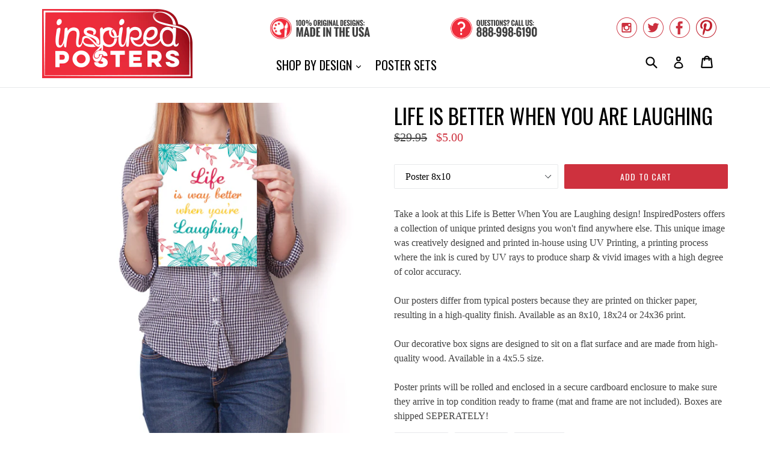

--- FILE ---
content_type: text/html; charset=utf-8
request_url: https://www.inspiredposters.com/products/life-is-better-when-you-are-laughing
body_size: 17616
content:
<!doctype html>
<!--[if IE 9]> <html class="ie9 no-js" lang="en"> <![endif]-->
<!--[if (gt IE 9)|!(IE)]><!--> <html class="no-js" lang="en"> <!--<![endif]-->
<head>
  <meta charset="utf-8">
  <meta http-equiv="X-UA-Compatible" content="IE=edge,chrome=1">
  <meta name="viewport" content="width=device-width,initial-scale=1">
  <meta name="theme-color" content="#ce313e">
  <link rel="canonical" href="https://www.inspiredposters.com/products/life-is-better-when-you-are-laughing">

  
    <link rel="shortcut icon" href="//www.inspiredposters.com/cdn/shop/files/icon_32x32.png?v=1613659988" type="image/png">
  

  
  <title>
    
      Life is Better When You are Laughing
    
    
    
    
      &ndash; InspiredPosters
    
  </title>

  
    <meta name="description" content="Take a look at this Life is Better When You are Laughing design! InspiredPosters offers a collection of unique printed designs you won&#39;t find anywhere else. This unique image was creatively designed and printed in-house using UV Printing, a printing process where the ink is cured by UV rays to produce sharp &amp;amp; vivid">
  

  <!-- /snippets/social-meta-tags.liquid -->
<meta property="og:site_name" content="InspiredPosters">
<meta property="og:url" content="https://www.inspiredposters.com/products/life-is-better-when-you-are-laughing">
<meta property="og:title" content="Life is Better When You are Laughing">
<meta property="og:type" content="product">
<meta property="og:description" content="Take a look at this Life is Better When You are Laughing design! InspiredPosters offers a collection of unique printed designs you won&#39;t find anywhere else. This unique image was creatively designed and printed in-house using UV Printing, a printing process where the ink is cured by UV rays to produce sharp &amp;amp; vivid"><meta property="og:price:amount" content="5.00">
  <meta property="og:price:currency" content="USD"><meta property="og:image" content="http://www.inspiredposters.com/cdn/shop/products/1_1046_1024x1024.png?v=1622568300"><meta property="og:image" content="http://www.inspiredposters.com/cdn/shop/products/6_1046_1024x1024.png?v=1622568300"><meta property="og:image" content="http://www.inspiredposters.com/cdn/shop/products/5_1046_1024x1024.png?v=1622568300">
<meta property="og:image:secure_url" content="https://www.inspiredposters.com/cdn/shop/products/1_1046_1024x1024.png?v=1622568300"><meta property="og:image:secure_url" content="https://www.inspiredposters.com/cdn/shop/products/6_1046_1024x1024.png?v=1622568300"><meta property="og:image:secure_url" content="https://www.inspiredposters.com/cdn/shop/products/5_1046_1024x1024.png?v=1622568300">

<meta name="twitter:site" content="@InspiredPosters">
<meta name="twitter:card" content="summary_large_image">
<meta name="twitter:title" content="Life is Better When You are Laughing">
<meta name="twitter:description" content="Take a look at this Life is Better When You are Laughing design! InspiredPosters offers a collection of unique printed designs you won&#39;t find anywhere else. This unique image was creatively designed and printed in-house using UV Printing, a printing process where the ink is cured by UV rays to produce sharp &amp;amp; vivid">


  <link href="//www.inspiredposters.com/cdn/shop/t/2/assets/theme.scss.css?v=70074453490094699141656106987" rel="stylesheet" type="text/css" media="all" />
  

  

    <link href="//fonts.googleapis.com/css?family=Oswald:400" rel="stylesheet" type="text/css" media="all" />
  



  <script>
    var theme = {
      strings: {
        addToCart: "Add to cart",
        soldOut: "Sold out",
        unavailable: "Unavailable",
        showMore: "Show More",
        showLess: "Show Less"
      },
      moneyFormat: "${{amount}}"
    }

    document.documentElement.className = document.documentElement.className.replace('no-js', 'js');
  </script>

  <!--[if (lte IE 9) ]><script src="//www.inspiredposters.com/cdn/shop/t/2/assets/match-media.min.js?v=22265819453975888031497508718" type="text/javascript"></script><![endif]-->

  

  <!--[if (gt IE 9)|!(IE)]><!--><script src="//www.inspiredposters.com/cdn/shop/t/2/assets/vendor.js?v=136118274122071307521497508719" defer="defer"></script><!--<![endif]-->
  <!--[if lte IE 9]><script src="//www.inspiredposters.com/cdn/shop/t/2/assets/vendor.js?v=136118274122071307521497508719"></script><![endif]-->

  <!--[if (gt IE 9)|!(IE)]><!--><script src="//www.inspiredposters.com/cdn/shop/t/2/assets/theme.js?v=87984369724217439421497508718" defer="defer"></script><!--<![endif]-->
  <!--[if lte IE 9]><script src="//www.inspiredposters.com/cdn/shop/t/2/assets/theme.js?v=87984369724217439421497508718"></script><![endif]-->

  <script>window.performance && window.performance.mark && window.performance.mark('shopify.content_for_header.start');</script><meta id="shopify-digital-wallet" name="shopify-digital-wallet" content="/20813857/digital_wallets/dialog">
<meta name="shopify-checkout-api-token" content="b537a0e158815f79aad76b0d731e31c7">
<meta id="in-context-paypal-metadata" data-shop-id="20813857" data-venmo-supported="true" data-environment="production" data-locale="en_US" data-paypal-v4="true" data-currency="USD">
<link rel="alternate" type="application/json+oembed" href="https://www.inspiredposters.com/products/life-is-better-when-you-are-laughing.oembed">
<script async="async" src="/checkouts/internal/preloads.js?locale=en-US"></script>
<link rel="preconnect" href="https://shop.app" crossorigin="anonymous">
<script async="async" src="https://shop.app/checkouts/internal/preloads.js?locale=en-US&shop_id=20813857" crossorigin="anonymous"></script>
<script id="apple-pay-shop-capabilities" type="application/json">{"shopId":20813857,"countryCode":"US","currencyCode":"USD","merchantCapabilities":["supports3DS"],"merchantId":"gid:\/\/shopify\/Shop\/20813857","merchantName":"InspiredPosters","requiredBillingContactFields":["postalAddress","email"],"requiredShippingContactFields":["postalAddress","email"],"shippingType":"shipping","supportedNetworks":["visa","masterCard","amex","discover","elo","jcb"],"total":{"type":"pending","label":"InspiredPosters","amount":"1.00"},"shopifyPaymentsEnabled":true,"supportsSubscriptions":true}</script>
<script id="shopify-features" type="application/json">{"accessToken":"b537a0e158815f79aad76b0d731e31c7","betas":["rich-media-storefront-analytics"],"domain":"www.inspiredposters.com","predictiveSearch":true,"shopId":20813857,"locale":"en"}</script>
<script>var Shopify = Shopify || {};
Shopify.shop = "inspiredposters.myshopify.com";
Shopify.locale = "en";
Shopify.currency = {"active":"USD","rate":"1.0"};
Shopify.country = "US";
Shopify.theme = {"name":"InspiredPosters","id":175911124,"schema_name":"Debut","schema_version":"1.2.2","theme_store_id":796,"role":"main"};
Shopify.theme.handle = "null";
Shopify.theme.style = {"id":null,"handle":null};
Shopify.cdnHost = "www.inspiredposters.com/cdn";
Shopify.routes = Shopify.routes || {};
Shopify.routes.root = "/";</script>
<script type="module">!function(o){(o.Shopify=o.Shopify||{}).modules=!0}(window);</script>
<script>!function(o){function n(){var o=[];function n(){o.push(Array.prototype.slice.apply(arguments))}return n.q=o,n}var t=o.Shopify=o.Shopify||{};t.loadFeatures=n(),t.autoloadFeatures=n()}(window);</script>
<script>
  window.ShopifyPay = window.ShopifyPay || {};
  window.ShopifyPay.apiHost = "shop.app\/pay";
  window.ShopifyPay.redirectState = null;
</script>
<script id="shop-js-analytics" type="application/json">{"pageType":"product"}</script>
<script defer="defer" async type="module" src="//www.inspiredposters.com/cdn/shopifycloud/shop-js/modules/v2/client.init-shop-cart-sync_BN7fPSNr.en.esm.js"></script>
<script defer="defer" async type="module" src="//www.inspiredposters.com/cdn/shopifycloud/shop-js/modules/v2/chunk.common_Cbph3Kss.esm.js"></script>
<script defer="defer" async type="module" src="//www.inspiredposters.com/cdn/shopifycloud/shop-js/modules/v2/chunk.modal_DKumMAJ1.esm.js"></script>
<script type="module">
  await import("//www.inspiredposters.com/cdn/shopifycloud/shop-js/modules/v2/client.init-shop-cart-sync_BN7fPSNr.en.esm.js");
await import("//www.inspiredposters.com/cdn/shopifycloud/shop-js/modules/v2/chunk.common_Cbph3Kss.esm.js");
await import("//www.inspiredposters.com/cdn/shopifycloud/shop-js/modules/v2/chunk.modal_DKumMAJ1.esm.js");

  window.Shopify.SignInWithShop?.initShopCartSync?.({"fedCMEnabled":true,"windoidEnabled":true});

</script>
<script>
  window.Shopify = window.Shopify || {};
  if (!window.Shopify.featureAssets) window.Shopify.featureAssets = {};
  window.Shopify.featureAssets['shop-js'] = {"shop-cart-sync":["modules/v2/client.shop-cart-sync_CJVUk8Jm.en.esm.js","modules/v2/chunk.common_Cbph3Kss.esm.js","modules/v2/chunk.modal_DKumMAJ1.esm.js"],"init-fed-cm":["modules/v2/client.init-fed-cm_7Fvt41F4.en.esm.js","modules/v2/chunk.common_Cbph3Kss.esm.js","modules/v2/chunk.modal_DKumMAJ1.esm.js"],"init-shop-email-lookup-coordinator":["modules/v2/client.init-shop-email-lookup-coordinator_Cc088_bR.en.esm.js","modules/v2/chunk.common_Cbph3Kss.esm.js","modules/v2/chunk.modal_DKumMAJ1.esm.js"],"init-windoid":["modules/v2/client.init-windoid_hPopwJRj.en.esm.js","modules/v2/chunk.common_Cbph3Kss.esm.js","modules/v2/chunk.modal_DKumMAJ1.esm.js"],"shop-button":["modules/v2/client.shop-button_B0jaPSNF.en.esm.js","modules/v2/chunk.common_Cbph3Kss.esm.js","modules/v2/chunk.modal_DKumMAJ1.esm.js"],"shop-cash-offers":["modules/v2/client.shop-cash-offers_DPIskqss.en.esm.js","modules/v2/chunk.common_Cbph3Kss.esm.js","modules/v2/chunk.modal_DKumMAJ1.esm.js"],"shop-toast-manager":["modules/v2/client.shop-toast-manager_CK7RT69O.en.esm.js","modules/v2/chunk.common_Cbph3Kss.esm.js","modules/v2/chunk.modal_DKumMAJ1.esm.js"],"init-shop-cart-sync":["modules/v2/client.init-shop-cart-sync_BN7fPSNr.en.esm.js","modules/v2/chunk.common_Cbph3Kss.esm.js","modules/v2/chunk.modal_DKumMAJ1.esm.js"],"init-customer-accounts-sign-up":["modules/v2/client.init-customer-accounts-sign-up_CfPf4CXf.en.esm.js","modules/v2/client.shop-login-button_DeIztwXF.en.esm.js","modules/v2/chunk.common_Cbph3Kss.esm.js","modules/v2/chunk.modal_DKumMAJ1.esm.js"],"pay-button":["modules/v2/client.pay-button_CgIwFSYN.en.esm.js","modules/v2/chunk.common_Cbph3Kss.esm.js","modules/v2/chunk.modal_DKumMAJ1.esm.js"],"init-customer-accounts":["modules/v2/client.init-customer-accounts_DQ3x16JI.en.esm.js","modules/v2/client.shop-login-button_DeIztwXF.en.esm.js","modules/v2/chunk.common_Cbph3Kss.esm.js","modules/v2/chunk.modal_DKumMAJ1.esm.js"],"avatar":["modules/v2/client.avatar_BTnouDA3.en.esm.js"],"init-shop-for-new-customer-accounts":["modules/v2/client.init-shop-for-new-customer-accounts_CsZy_esa.en.esm.js","modules/v2/client.shop-login-button_DeIztwXF.en.esm.js","modules/v2/chunk.common_Cbph3Kss.esm.js","modules/v2/chunk.modal_DKumMAJ1.esm.js"],"shop-follow-button":["modules/v2/client.shop-follow-button_BRMJjgGd.en.esm.js","modules/v2/chunk.common_Cbph3Kss.esm.js","modules/v2/chunk.modal_DKumMAJ1.esm.js"],"checkout-modal":["modules/v2/client.checkout-modal_B9Drz_yf.en.esm.js","modules/v2/chunk.common_Cbph3Kss.esm.js","modules/v2/chunk.modal_DKumMAJ1.esm.js"],"shop-login-button":["modules/v2/client.shop-login-button_DeIztwXF.en.esm.js","modules/v2/chunk.common_Cbph3Kss.esm.js","modules/v2/chunk.modal_DKumMAJ1.esm.js"],"lead-capture":["modules/v2/client.lead-capture_DXYzFM3R.en.esm.js","modules/v2/chunk.common_Cbph3Kss.esm.js","modules/v2/chunk.modal_DKumMAJ1.esm.js"],"shop-login":["modules/v2/client.shop-login_CA5pJqmO.en.esm.js","modules/v2/chunk.common_Cbph3Kss.esm.js","modules/v2/chunk.modal_DKumMAJ1.esm.js"],"payment-terms":["modules/v2/client.payment-terms_BxzfvcZJ.en.esm.js","modules/v2/chunk.common_Cbph3Kss.esm.js","modules/v2/chunk.modal_DKumMAJ1.esm.js"]};
</script>
<script id="__st">var __st={"a":20813857,"offset":-28800,"reqid":"68f2018a-964a-42c7-91a0-f0daf6a62d74-1769962408","pageurl":"www.inspiredposters.com\/products\/life-is-better-when-you-are-laughing","u":"4c8892bc4787","p":"product","rtyp":"product","rid":11032496596};</script>
<script>window.ShopifyPaypalV4VisibilityTracking = true;</script>
<script id="captcha-bootstrap">!function(){'use strict';const t='contact',e='account',n='new_comment',o=[[t,t],['blogs',n],['comments',n],[t,'customer']],c=[[e,'customer_login'],[e,'guest_login'],[e,'recover_customer_password'],[e,'create_customer']],r=t=>t.map((([t,e])=>`form[action*='/${t}']:not([data-nocaptcha='true']) input[name='form_type'][value='${e}']`)).join(','),a=t=>()=>t?[...document.querySelectorAll(t)].map((t=>t.form)):[];function s(){const t=[...o],e=r(t);return a(e)}const i='password',u='form_key',d=['recaptcha-v3-token','g-recaptcha-response','h-captcha-response',i],f=()=>{try{return window.sessionStorage}catch{return}},m='__shopify_v',_=t=>t.elements[u];function p(t,e,n=!1){try{const o=window.sessionStorage,c=JSON.parse(o.getItem(e)),{data:r}=function(t){const{data:e,action:n}=t;return t[m]||n?{data:e,action:n}:{data:t,action:n}}(c);for(const[e,n]of Object.entries(r))t.elements[e]&&(t.elements[e].value=n);n&&o.removeItem(e)}catch(o){console.error('form repopulation failed',{error:o})}}const l='form_type',E='cptcha';function T(t){t.dataset[E]=!0}const w=window,h=w.document,L='Shopify',v='ce_forms',y='captcha';let A=!1;((t,e)=>{const n=(g='f06e6c50-85a8-45c8-87d0-21a2b65856fe',I='https://cdn.shopify.com/shopifycloud/storefront-forms-hcaptcha/ce_storefront_forms_captcha_hcaptcha.v1.5.2.iife.js',D={infoText:'Protected by hCaptcha',privacyText:'Privacy',termsText:'Terms'},(t,e,n)=>{const o=w[L][v],c=o.bindForm;if(c)return c(t,g,e,D).then(n);var r;o.q.push([[t,g,e,D],n]),r=I,A||(h.body.append(Object.assign(h.createElement('script'),{id:'captcha-provider',async:!0,src:r})),A=!0)});var g,I,D;w[L]=w[L]||{},w[L][v]=w[L][v]||{},w[L][v].q=[],w[L][y]=w[L][y]||{},w[L][y].protect=function(t,e){n(t,void 0,e),T(t)},Object.freeze(w[L][y]),function(t,e,n,w,h,L){const[v,y,A,g]=function(t,e,n){const i=e?o:[],u=t?c:[],d=[...i,...u],f=r(d),m=r(i),_=r(d.filter((([t,e])=>n.includes(e))));return[a(f),a(m),a(_),s()]}(w,h,L),I=t=>{const e=t.target;return e instanceof HTMLFormElement?e:e&&e.form},D=t=>v().includes(t);t.addEventListener('submit',(t=>{const e=I(t);if(!e)return;const n=D(e)&&!e.dataset.hcaptchaBound&&!e.dataset.recaptchaBound,o=_(e),c=g().includes(e)&&(!o||!o.value);(n||c)&&t.preventDefault(),c&&!n&&(function(t){try{if(!f())return;!function(t){const e=f();if(!e)return;const n=_(t);if(!n)return;const o=n.value;o&&e.removeItem(o)}(t);const e=Array.from(Array(32),(()=>Math.random().toString(36)[2])).join('');!function(t,e){_(t)||t.append(Object.assign(document.createElement('input'),{type:'hidden',name:u})),t.elements[u].value=e}(t,e),function(t,e){const n=f();if(!n)return;const o=[...t.querySelectorAll(`input[type='${i}']`)].map((({name:t})=>t)),c=[...d,...o],r={};for(const[a,s]of new FormData(t).entries())c.includes(a)||(r[a]=s);n.setItem(e,JSON.stringify({[m]:1,action:t.action,data:r}))}(t,e)}catch(e){console.error('failed to persist form',e)}}(e),e.submit())}));const S=(t,e)=>{t&&!t.dataset[E]&&(n(t,e.some((e=>e===t))),T(t))};for(const o of['focusin','change'])t.addEventListener(o,(t=>{const e=I(t);D(e)&&S(e,y())}));const B=e.get('form_key'),M=e.get(l),P=B&&M;t.addEventListener('DOMContentLoaded',(()=>{const t=y();if(P)for(const e of t)e.elements[l].value===M&&p(e,B);[...new Set([...A(),...v().filter((t=>'true'===t.dataset.shopifyCaptcha))])].forEach((e=>S(e,t)))}))}(h,new URLSearchParams(w.location.search),n,t,e,['guest_login'])})(!0,!0)}();</script>
<script integrity="sha256-4kQ18oKyAcykRKYeNunJcIwy7WH5gtpwJnB7kiuLZ1E=" data-source-attribution="shopify.loadfeatures" defer="defer" src="//www.inspiredposters.com/cdn/shopifycloud/storefront/assets/storefront/load_feature-a0a9edcb.js" crossorigin="anonymous"></script>
<script crossorigin="anonymous" defer="defer" src="//www.inspiredposters.com/cdn/shopifycloud/storefront/assets/shopify_pay/storefront-65b4c6d7.js?v=20250812"></script>
<script data-source-attribution="shopify.dynamic_checkout.dynamic.init">var Shopify=Shopify||{};Shopify.PaymentButton=Shopify.PaymentButton||{isStorefrontPortableWallets:!0,init:function(){window.Shopify.PaymentButton.init=function(){};var t=document.createElement("script");t.src="https://www.inspiredposters.com/cdn/shopifycloud/portable-wallets/latest/portable-wallets.en.js",t.type="module",document.head.appendChild(t)}};
</script>
<script data-source-attribution="shopify.dynamic_checkout.buyer_consent">
  function portableWalletsHideBuyerConsent(e){var t=document.getElementById("shopify-buyer-consent"),n=document.getElementById("shopify-subscription-policy-button");t&&n&&(t.classList.add("hidden"),t.setAttribute("aria-hidden","true"),n.removeEventListener("click",e))}function portableWalletsShowBuyerConsent(e){var t=document.getElementById("shopify-buyer-consent"),n=document.getElementById("shopify-subscription-policy-button");t&&n&&(t.classList.remove("hidden"),t.removeAttribute("aria-hidden"),n.addEventListener("click",e))}window.Shopify?.PaymentButton&&(window.Shopify.PaymentButton.hideBuyerConsent=portableWalletsHideBuyerConsent,window.Shopify.PaymentButton.showBuyerConsent=portableWalletsShowBuyerConsent);
</script>
<script data-source-attribution="shopify.dynamic_checkout.cart.bootstrap">document.addEventListener("DOMContentLoaded",(function(){function t(){return document.querySelector("shopify-accelerated-checkout-cart, shopify-accelerated-checkout")}if(t())Shopify.PaymentButton.init();else{new MutationObserver((function(e,n){t()&&(Shopify.PaymentButton.init(),n.disconnect())})).observe(document.body,{childList:!0,subtree:!0})}}));
</script>
<script id='scb4127' type='text/javascript' async='' src='https://www.inspiredposters.com/cdn/shopifycloud/privacy-banner/storefront-banner.js'></script><link id="shopify-accelerated-checkout-styles" rel="stylesheet" media="screen" href="https://www.inspiredposters.com/cdn/shopifycloud/portable-wallets/latest/accelerated-checkout-backwards-compat.css" crossorigin="anonymous">
<style id="shopify-accelerated-checkout-cart">
        #shopify-buyer-consent {
  margin-top: 1em;
  display: inline-block;
  width: 100%;
}

#shopify-buyer-consent.hidden {
  display: none;
}

#shopify-subscription-policy-button {
  background: none;
  border: none;
  padding: 0;
  text-decoration: underline;
  font-size: inherit;
  cursor: pointer;
}

#shopify-subscription-policy-button::before {
  box-shadow: none;
}

      </style>

<script>window.performance && window.performance.mark && window.performance.mark('shopify.content_for_header.end');</script>
<link href="https://monorail-edge.shopifysvc.com" rel="dns-prefetch">
<script>(function(){if ("sendBeacon" in navigator && "performance" in window) {try {var session_token_from_headers = performance.getEntriesByType('navigation')[0].serverTiming.find(x => x.name == '_s').description;} catch {var session_token_from_headers = undefined;}var session_cookie_matches = document.cookie.match(/_shopify_s=([^;]*)/);var session_token_from_cookie = session_cookie_matches && session_cookie_matches.length === 2 ? session_cookie_matches[1] : "";var session_token = session_token_from_headers || session_token_from_cookie || "";function handle_abandonment_event(e) {var entries = performance.getEntries().filter(function(entry) {return /monorail-edge.shopifysvc.com/.test(entry.name);});if (!window.abandonment_tracked && entries.length === 0) {window.abandonment_tracked = true;var currentMs = Date.now();var navigation_start = performance.timing.navigationStart;var payload = {shop_id: 20813857,url: window.location.href,navigation_start,duration: currentMs - navigation_start,session_token,page_type: "product"};window.navigator.sendBeacon("https://monorail-edge.shopifysvc.com/v1/produce", JSON.stringify({schema_id: "online_store_buyer_site_abandonment/1.1",payload: payload,metadata: {event_created_at_ms: currentMs,event_sent_at_ms: currentMs}}));}}window.addEventListener('pagehide', handle_abandonment_event);}}());</script>
<script id="web-pixels-manager-setup">(function e(e,d,r,n,o){if(void 0===o&&(o={}),!Boolean(null===(a=null===(i=window.Shopify)||void 0===i?void 0:i.analytics)||void 0===a?void 0:a.replayQueue)){var i,a;window.Shopify=window.Shopify||{};var t=window.Shopify;t.analytics=t.analytics||{};var s=t.analytics;s.replayQueue=[],s.publish=function(e,d,r){return s.replayQueue.push([e,d,r]),!0};try{self.performance.mark("wpm:start")}catch(e){}var l=function(){var e={modern:/Edge?\/(1{2}[4-9]|1[2-9]\d|[2-9]\d{2}|\d{4,})\.\d+(\.\d+|)|Firefox\/(1{2}[4-9]|1[2-9]\d|[2-9]\d{2}|\d{4,})\.\d+(\.\d+|)|Chrom(ium|e)\/(9{2}|\d{3,})\.\d+(\.\d+|)|(Maci|X1{2}).+ Version\/(15\.\d+|(1[6-9]|[2-9]\d|\d{3,})\.\d+)([,.]\d+|)( \(\w+\)|)( Mobile\/\w+|) Safari\/|Chrome.+OPR\/(9{2}|\d{3,})\.\d+\.\d+|(CPU[ +]OS|iPhone[ +]OS|CPU[ +]iPhone|CPU IPhone OS|CPU iPad OS)[ +]+(15[._]\d+|(1[6-9]|[2-9]\d|\d{3,})[._]\d+)([._]\d+|)|Android:?[ /-](13[3-9]|1[4-9]\d|[2-9]\d{2}|\d{4,})(\.\d+|)(\.\d+|)|Android.+Firefox\/(13[5-9]|1[4-9]\d|[2-9]\d{2}|\d{4,})\.\d+(\.\d+|)|Android.+Chrom(ium|e)\/(13[3-9]|1[4-9]\d|[2-9]\d{2}|\d{4,})\.\d+(\.\d+|)|SamsungBrowser\/([2-9]\d|\d{3,})\.\d+/,legacy:/Edge?\/(1[6-9]|[2-9]\d|\d{3,})\.\d+(\.\d+|)|Firefox\/(5[4-9]|[6-9]\d|\d{3,})\.\d+(\.\d+|)|Chrom(ium|e)\/(5[1-9]|[6-9]\d|\d{3,})\.\d+(\.\d+|)([\d.]+$|.*Safari\/(?![\d.]+ Edge\/[\d.]+$))|(Maci|X1{2}).+ Version\/(10\.\d+|(1[1-9]|[2-9]\d|\d{3,})\.\d+)([,.]\d+|)( \(\w+\)|)( Mobile\/\w+|) Safari\/|Chrome.+OPR\/(3[89]|[4-9]\d|\d{3,})\.\d+\.\d+|(CPU[ +]OS|iPhone[ +]OS|CPU[ +]iPhone|CPU IPhone OS|CPU iPad OS)[ +]+(10[._]\d+|(1[1-9]|[2-9]\d|\d{3,})[._]\d+)([._]\d+|)|Android:?[ /-](13[3-9]|1[4-9]\d|[2-9]\d{2}|\d{4,})(\.\d+|)(\.\d+|)|Mobile Safari.+OPR\/([89]\d|\d{3,})\.\d+\.\d+|Android.+Firefox\/(13[5-9]|1[4-9]\d|[2-9]\d{2}|\d{4,})\.\d+(\.\d+|)|Android.+Chrom(ium|e)\/(13[3-9]|1[4-9]\d|[2-9]\d{2}|\d{4,})\.\d+(\.\d+|)|Android.+(UC? ?Browser|UCWEB|U3)[ /]?(15\.([5-9]|\d{2,})|(1[6-9]|[2-9]\d|\d{3,})\.\d+)\.\d+|SamsungBrowser\/(5\.\d+|([6-9]|\d{2,})\.\d+)|Android.+MQ{2}Browser\/(14(\.(9|\d{2,})|)|(1[5-9]|[2-9]\d|\d{3,})(\.\d+|))(\.\d+|)|K[Aa][Ii]OS\/(3\.\d+|([4-9]|\d{2,})\.\d+)(\.\d+|)/},d=e.modern,r=e.legacy,n=navigator.userAgent;return n.match(d)?"modern":n.match(r)?"legacy":"unknown"}(),u="modern"===l?"modern":"legacy",c=(null!=n?n:{modern:"",legacy:""})[u],f=function(e){return[e.baseUrl,"/wpm","/b",e.hashVersion,"modern"===e.buildTarget?"m":"l",".js"].join("")}({baseUrl:d,hashVersion:r,buildTarget:u}),m=function(e){var d=e.version,r=e.bundleTarget,n=e.surface,o=e.pageUrl,i=e.monorailEndpoint;return{emit:function(e){var a=e.status,t=e.errorMsg,s=(new Date).getTime(),l=JSON.stringify({metadata:{event_sent_at_ms:s},events:[{schema_id:"web_pixels_manager_load/3.1",payload:{version:d,bundle_target:r,page_url:o,status:a,surface:n,error_msg:t},metadata:{event_created_at_ms:s}}]});if(!i)return console&&console.warn&&console.warn("[Web Pixels Manager] No Monorail endpoint provided, skipping logging."),!1;try{return self.navigator.sendBeacon.bind(self.navigator)(i,l)}catch(e){}var u=new XMLHttpRequest;try{return u.open("POST",i,!0),u.setRequestHeader("Content-Type","text/plain"),u.send(l),!0}catch(e){return console&&console.warn&&console.warn("[Web Pixels Manager] Got an unhandled error while logging to Monorail."),!1}}}}({version:r,bundleTarget:l,surface:e.surface,pageUrl:self.location.href,monorailEndpoint:e.monorailEndpoint});try{o.browserTarget=l,function(e){var d=e.src,r=e.async,n=void 0===r||r,o=e.onload,i=e.onerror,a=e.sri,t=e.scriptDataAttributes,s=void 0===t?{}:t,l=document.createElement("script"),u=document.querySelector("head"),c=document.querySelector("body");if(l.async=n,l.src=d,a&&(l.integrity=a,l.crossOrigin="anonymous"),s)for(var f in s)if(Object.prototype.hasOwnProperty.call(s,f))try{l.dataset[f]=s[f]}catch(e){}if(o&&l.addEventListener("load",o),i&&l.addEventListener("error",i),u)u.appendChild(l);else{if(!c)throw new Error("Did not find a head or body element to append the script");c.appendChild(l)}}({src:f,async:!0,onload:function(){if(!function(){var e,d;return Boolean(null===(d=null===(e=window.Shopify)||void 0===e?void 0:e.analytics)||void 0===d?void 0:d.initialized)}()){var d=window.webPixelsManager.init(e)||void 0;if(d){var r=window.Shopify.analytics;r.replayQueue.forEach((function(e){var r=e[0],n=e[1],o=e[2];d.publishCustomEvent(r,n,o)})),r.replayQueue=[],r.publish=d.publishCustomEvent,r.visitor=d.visitor,r.initialized=!0}}},onerror:function(){return m.emit({status:"failed",errorMsg:"".concat(f," has failed to load")})},sri:function(e){var d=/^sha384-[A-Za-z0-9+/=]+$/;return"string"==typeof e&&d.test(e)}(c)?c:"",scriptDataAttributes:o}),m.emit({status:"loading"})}catch(e){m.emit({status:"failed",errorMsg:(null==e?void 0:e.message)||"Unknown error"})}}})({shopId: 20813857,storefrontBaseUrl: "https://www.inspiredposters.com",extensionsBaseUrl: "https://extensions.shopifycdn.com/cdn/shopifycloud/web-pixels-manager",monorailEndpoint: "https://monorail-edge.shopifysvc.com/unstable/produce_batch",surface: "storefront-renderer",enabledBetaFlags: ["2dca8a86"],webPixelsConfigList: [{"id":"42631264","eventPayloadVersion":"v1","runtimeContext":"LAX","scriptVersion":"1","type":"CUSTOM","privacyPurposes":["MARKETING"],"name":"Meta pixel (migrated)"},{"id":"48431200","eventPayloadVersion":"v1","runtimeContext":"LAX","scriptVersion":"1","type":"CUSTOM","privacyPurposes":["ANALYTICS"],"name":"Google Analytics tag (migrated)"},{"id":"shopify-app-pixel","configuration":"{}","eventPayloadVersion":"v1","runtimeContext":"STRICT","scriptVersion":"0450","apiClientId":"shopify-pixel","type":"APP","privacyPurposes":["ANALYTICS","MARKETING"]},{"id":"shopify-custom-pixel","eventPayloadVersion":"v1","runtimeContext":"LAX","scriptVersion":"0450","apiClientId":"shopify-pixel","type":"CUSTOM","privacyPurposes":["ANALYTICS","MARKETING"]}],isMerchantRequest: false,initData: {"shop":{"name":"InspiredPosters","paymentSettings":{"currencyCode":"USD"},"myshopifyDomain":"inspiredposters.myshopify.com","countryCode":"US","storefrontUrl":"https:\/\/www.inspiredposters.com"},"customer":null,"cart":null,"checkout":null,"productVariants":[{"price":{"amount":5.0,"currencyCode":"USD"},"product":{"title":"Life is Better When You are Laughing","vendor":"InspiredPosters","id":"11032496596","untranslatedTitle":"Life is Better When You are Laughing","url":"\/products\/life-is-better-when-you-are-laughing","type":"Print"},"id":"44362678612","image":{"src":"\/\/www.inspiredposters.com\/cdn\/shop\/products\/5_1046.png?v=1622568300"},"sku":"IP-1046-8x10","title":"Poster 8x10","untranslatedTitle":"Poster 8x10"},{"price":{"amount":10.0,"currencyCode":"USD"},"product":{"title":"Life is Better When You are Laughing","vendor":"InspiredPosters","id":"11032496596","untranslatedTitle":"Life is Better When You are Laughing","url":"\/products\/life-is-better-when-you-are-laughing","type":"Print"},"id":"44362678740","image":{"src":"\/\/www.inspiredposters.com\/cdn\/shop\/products\/4_1046.png?v=1622568300"},"sku":"IP-1046-18x24","title":"Poster 18x24","untranslatedTitle":"Poster 18x24"},{"price":{"amount":15.0,"currencyCode":"USD"},"product":{"title":"Life is Better When You are Laughing","vendor":"InspiredPosters","id":"11032496596","untranslatedTitle":"Life is Better When You are Laughing","url":"\/products\/life-is-better-when-you-are-laughing","type":"Print"},"id":"44362678996","image":{"src":"\/\/www.inspiredposters.com\/cdn\/shop\/products\/3_1046.png?v=1622568300"},"sku":"IP-1046-24x36","title":"Poster 24x36","untranslatedTitle":"Poster 24x36"}],"purchasingCompany":null},},"https://www.inspiredposters.com/cdn","1d2a099fw23dfb22ep557258f5m7a2edbae",{"modern":"","legacy":""},{"shopId":"20813857","storefrontBaseUrl":"https:\/\/www.inspiredposters.com","extensionBaseUrl":"https:\/\/extensions.shopifycdn.com\/cdn\/shopifycloud\/web-pixels-manager","surface":"storefront-renderer","enabledBetaFlags":"[\"2dca8a86\"]","isMerchantRequest":"false","hashVersion":"1d2a099fw23dfb22ep557258f5m7a2edbae","publish":"custom","events":"[[\"page_viewed\",{}],[\"product_viewed\",{\"productVariant\":{\"price\":{\"amount\":5.0,\"currencyCode\":\"USD\"},\"product\":{\"title\":\"Life is Better When You are Laughing\",\"vendor\":\"InspiredPosters\",\"id\":\"11032496596\",\"untranslatedTitle\":\"Life is Better When You are Laughing\",\"url\":\"\/products\/life-is-better-when-you-are-laughing\",\"type\":\"Print\"},\"id\":\"44362678612\",\"image\":{\"src\":\"\/\/www.inspiredposters.com\/cdn\/shop\/products\/5_1046.png?v=1622568300\"},\"sku\":\"IP-1046-8x10\",\"title\":\"Poster 8x10\",\"untranslatedTitle\":\"Poster 8x10\"}}]]"});</script><script>
  window.ShopifyAnalytics = window.ShopifyAnalytics || {};
  window.ShopifyAnalytics.meta = window.ShopifyAnalytics.meta || {};
  window.ShopifyAnalytics.meta.currency = 'USD';
  var meta = {"product":{"id":11032496596,"gid":"gid:\/\/shopify\/Product\/11032496596","vendor":"InspiredPosters","type":"Print","handle":"life-is-better-when-you-are-laughing","variants":[{"id":44362678612,"price":500,"name":"Life is Better When You are Laughing - Poster 8x10","public_title":"Poster 8x10","sku":"IP-1046-8x10"},{"id":44362678740,"price":1000,"name":"Life is Better When You are Laughing - Poster 18x24","public_title":"Poster 18x24","sku":"IP-1046-18x24"},{"id":44362678996,"price":1500,"name":"Life is Better When You are Laughing - Poster 24x36","public_title":"Poster 24x36","sku":"IP-1046-24x36"}],"remote":false},"page":{"pageType":"product","resourceType":"product","resourceId":11032496596,"requestId":"68f2018a-964a-42c7-91a0-f0daf6a62d74-1769962408"}};
  for (var attr in meta) {
    window.ShopifyAnalytics.meta[attr] = meta[attr];
  }
</script>
<script class="analytics">
  (function () {
    var customDocumentWrite = function(content) {
      var jquery = null;

      if (window.jQuery) {
        jquery = window.jQuery;
      } else if (window.Checkout && window.Checkout.$) {
        jquery = window.Checkout.$;
      }

      if (jquery) {
        jquery('body').append(content);
      }
    };

    var hasLoggedConversion = function(token) {
      if (token) {
        return document.cookie.indexOf('loggedConversion=' + token) !== -1;
      }
      return false;
    }

    var setCookieIfConversion = function(token) {
      if (token) {
        var twoMonthsFromNow = new Date(Date.now());
        twoMonthsFromNow.setMonth(twoMonthsFromNow.getMonth() + 2);

        document.cookie = 'loggedConversion=' + token + '; expires=' + twoMonthsFromNow;
      }
    }

    var trekkie = window.ShopifyAnalytics.lib = window.trekkie = window.trekkie || [];
    if (trekkie.integrations) {
      return;
    }
    trekkie.methods = [
      'identify',
      'page',
      'ready',
      'track',
      'trackForm',
      'trackLink'
    ];
    trekkie.factory = function(method) {
      return function() {
        var args = Array.prototype.slice.call(arguments);
        args.unshift(method);
        trekkie.push(args);
        return trekkie;
      };
    };
    for (var i = 0; i < trekkie.methods.length; i++) {
      var key = trekkie.methods[i];
      trekkie[key] = trekkie.factory(key);
    }
    trekkie.load = function(config) {
      trekkie.config = config || {};
      trekkie.config.initialDocumentCookie = document.cookie;
      var first = document.getElementsByTagName('script')[0];
      var script = document.createElement('script');
      script.type = 'text/javascript';
      script.onerror = function(e) {
        var scriptFallback = document.createElement('script');
        scriptFallback.type = 'text/javascript';
        scriptFallback.onerror = function(error) {
                var Monorail = {
      produce: function produce(monorailDomain, schemaId, payload) {
        var currentMs = new Date().getTime();
        var event = {
          schema_id: schemaId,
          payload: payload,
          metadata: {
            event_created_at_ms: currentMs,
            event_sent_at_ms: currentMs
          }
        };
        return Monorail.sendRequest("https://" + monorailDomain + "/v1/produce", JSON.stringify(event));
      },
      sendRequest: function sendRequest(endpointUrl, payload) {
        // Try the sendBeacon API
        if (window && window.navigator && typeof window.navigator.sendBeacon === 'function' && typeof window.Blob === 'function' && !Monorail.isIos12()) {
          var blobData = new window.Blob([payload], {
            type: 'text/plain'
          });

          if (window.navigator.sendBeacon(endpointUrl, blobData)) {
            return true;
          } // sendBeacon was not successful

        } // XHR beacon

        var xhr = new XMLHttpRequest();

        try {
          xhr.open('POST', endpointUrl);
          xhr.setRequestHeader('Content-Type', 'text/plain');
          xhr.send(payload);
        } catch (e) {
          console.log(e);
        }

        return false;
      },
      isIos12: function isIos12() {
        return window.navigator.userAgent.lastIndexOf('iPhone; CPU iPhone OS 12_') !== -1 || window.navigator.userAgent.lastIndexOf('iPad; CPU OS 12_') !== -1;
      }
    };
    Monorail.produce('monorail-edge.shopifysvc.com',
      'trekkie_storefront_load_errors/1.1',
      {shop_id: 20813857,
      theme_id: 175911124,
      app_name: "storefront",
      context_url: window.location.href,
      source_url: "//www.inspiredposters.com/cdn/s/trekkie.storefront.c59ea00e0474b293ae6629561379568a2d7c4bba.min.js"});

        };
        scriptFallback.async = true;
        scriptFallback.src = '//www.inspiredposters.com/cdn/s/trekkie.storefront.c59ea00e0474b293ae6629561379568a2d7c4bba.min.js';
        first.parentNode.insertBefore(scriptFallback, first);
      };
      script.async = true;
      script.src = '//www.inspiredposters.com/cdn/s/trekkie.storefront.c59ea00e0474b293ae6629561379568a2d7c4bba.min.js';
      first.parentNode.insertBefore(script, first);
    };
    trekkie.load(
      {"Trekkie":{"appName":"storefront","development":false,"defaultAttributes":{"shopId":20813857,"isMerchantRequest":null,"themeId":175911124,"themeCityHash":"14997445019235866101","contentLanguage":"en","currency":"USD"},"isServerSideCookieWritingEnabled":true,"monorailRegion":"shop_domain","enabledBetaFlags":["65f19447","b5387b81"]},"Session Attribution":{},"S2S":{"facebookCapiEnabled":false,"source":"trekkie-storefront-renderer","apiClientId":580111}}
    );

    var loaded = false;
    trekkie.ready(function() {
      if (loaded) return;
      loaded = true;

      window.ShopifyAnalytics.lib = window.trekkie;

      var originalDocumentWrite = document.write;
      document.write = customDocumentWrite;
      try { window.ShopifyAnalytics.merchantGoogleAnalytics.call(this); } catch(error) {};
      document.write = originalDocumentWrite;

      window.ShopifyAnalytics.lib.page(null,{"pageType":"product","resourceType":"product","resourceId":11032496596,"requestId":"68f2018a-964a-42c7-91a0-f0daf6a62d74-1769962408","shopifyEmitted":true});

      var match = window.location.pathname.match(/checkouts\/(.+)\/(thank_you|post_purchase)/)
      var token = match? match[1]: undefined;
      if (!hasLoggedConversion(token)) {
        setCookieIfConversion(token);
        window.ShopifyAnalytics.lib.track("Viewed Product",{"currency":"USD","variantId":44362678612,"productId":11032496596,"productGid":"gid:\/\/shopify\/Product\/11032496596","name":"Life is Better When You are Laughing - Poster 8x10","price":"5.00","sku":"IP-1046-8x10","brand":"InspiredPosters","variant":"Poster 8x10","category":"Print","nonInteraction":true,"remote":false},undefined,undefined,{"shopifyEmitted":true});
      window.ShopifyAnalytics.lib.track("monorail:\/\/trekkie_storefront_viewed_product\/1.1",{"currency":"USD","variantId":44362678612,"productId":11032496596,"productGid":"gid:\/\/shopify\/Product\/11032496596","name":"Life is Better When You are Laughing - Poster 8x10","price":"5.00","sku":"IP-1046-8x10","brand":"InspiredPosters","variant":"Poster 8x10","category":"Print","nonInteraction":true,"remote":false,"referer":"https:\/\/www.inspiredposters.com\/products\/life-is-better-when-you-are-laughing"});
      }
    });


        var eventsListenerScript = document.createElement('script');
        eventsListenerScript.async = true;
        eventsListenerScript.src = "//www.inspiredposters.com/cdn/shopifycloud/storefront/assets/shop_events_listener-3da45d37.js";
        document.getElementsByTagName('head')[0].appendChild(eventsListenerScript);

})();</script>
  <script>
  if (!window.ga || (window.ga && typeof window.ga !== 'function')) {
    window.ga = function ga() {
      (window.ga.q = window.ga.q || []).push(arguments);
      if (window.Shopify && window.Shopify.analytics && typeof window.Shopify.analytics.publish === 'function') {
        window.Shopify.analytics.publish("ga_stub_called", {}, {sendTo: "google_osp_migration"});
      }
      console.error("Shopify's Google Analytics stub called with:", Array.from(arguments), "\nSee https://help.shopify.com/manual/promoting-marketing/pixels/pixel-migration#google for more information.");
    };
    if (window.Shopify && window.Shopify.analytics && typeof window.Shopify.analytics.publish === 'function') {
      window.Shopify.analytics.publish("ga_stub_initialized", {}, {sendTo: "google_osp_migration"});
    }
  }
</script>
<script
  defer
  src="https://www.inspiredposters.com/cdn/shopifycloud/perf-kit/shopify-perf-kit-3.1.0.min.js"
  data-application="storefront-renderer"
  data-shop-id="20813857"
  data-render-region="gcp-us-central1"
  data-page-type="product"
  data-theme-instance-id="175911124"
  data-theme-name="Debut"
  data-theme-version="1.2.2"
  data-monorail-region="shop_domain"
  data-resource-timing-sampling-rate="10"
  data-shs="true"
  data-shs-beacon="true"
  data-shs-export-with-fetch="true"
  data-shs-logs-sample-rate="1"
  data-shs-beacon-endpoint="https://www.inspiredposters.com/api/collect"
></script>
</head>

<body class="template-product">

  <a class="in-page-link visually-hidden skip-link" href="#MainContent">Skip to content</a>

  <div id="SearchDrawer" class="search-bar drawer drawer--top">
    <div class="search-bar__table">
      <div class="search-bar__table-cell search-bar__form-wrapper">
        <form class="search search-bar__form" action="/search" method="get" role="search">
          <button class="search-bar__submit search__submit btn--link" type="submit">
            <svg aria-hidden="true" focusable="false" role="presentation" class="icon icon-search" viewBox="0 0 37 40"><path d="M35.6 36l-9.8-9.8c4.1-5.4 3.6-13.2-1.3-18.1-5.4-5.4-14.2-5.4-19.7 0-5.4 5.4-5.4 14.2 0 19.7 2.6 2.6 6.1 4.1 9.8 4.1 3 0 5.9-1 8.3-2.8l9.8 9.8c.4.4.9.6 1.4.6s1-.2 1.4-.6c.9-.9.9-2.1.1-2.9zm-20.9-8.2c-2.6 0-5.1-1-7-2.9-3.9-3.9-3.9-10.1 0-14C9.6 9 12.2 8 14.7 8s5.1 1 7 2.9c3.9 3.9 3.9 10.1 0 14-1.9 1.9-4.4 2.9-7 2.9z"/></svg>
            <span class="icon__fallback-text">Submit</span>
          </button>
          <input class="search__input search-bar__input" type="search" name="q" value="" placeholder="Search" aria-label="Search">
        </form>
      </div>
      <div class="search-bar__table-cell text-right">
        <button type="button" class="btn--link search-bar__close js-drawer-close">
          <svg aria-hidden="true" focusable="false" role="presentation" class="icon icon-close" viewBox="0 0 37 40"><path d="M21.3 23l11-11c.8-.8.8-2 0-2.8-.8-.8-2-.8-2.8 0l-11 11-11-11c-.8-.8-2-.8-2.8 0-.8.8-.8 2 0 2.8l11 11-11 11c-.8.8-.8 2 0 2.8.4.4.9.6 1.4.6s1-.2 1.4-.6l11-11 11 11c.4.4.9.6 1.4.6s1-.2 1.4-.6c.8-.8.8-2 0-2.8l-11-11z"/></svg>
          <span class="icon__fallback-text">Close search</span>
        </button>
      </div>
    </div>
  </div>

  <div id="shopify-section-header" class="shopify-section"><div data-section-id="header" data-section-type="header-section">
  <nav class="mobile-nav-wrapper medium-up--hide" role="navigation">
    <ul id="MobileNav" class="mobile-nav">
      
<li class="mobile-nav__item border-bottom">
          
            <button type="button" class="btn--link js-toggle-submenu mobile-nav__link" data-target="shop-by-design" data-level="1">
              Shop by Design
              <div class="mobile-nav__icon">
                <svg aria-hidden="true" focusable="false" role="presentation" class="icon icon-chevron-right" viewBox="0 0 284.49 498.98"><defs><style>.cls-1{fill:#231f20}</style></defs><path class="cls-1" d="M223.18 628.49a35 35 0 0 1-24.75-59.75L388.17 379 198.43 189.26a35 35 0 0 1 49.5-49.5l214.49 214.49a35 35 0 0 1 0 49.5L247.93 618.24a34.89 34.89 0 0 1-24.75 10.25z" transform="translate(-188.18 -129.51)"/></svg>
                <span class="icon__fallback-text">expand</span>
              </div>
            </button>
            <ul class="mobile-nav__dropdown" data-parent="shop-by-design" data-level="2">
              <li class="mobile-nav__item border-bottom">
                <div class="mobile-nav__table">
                  <div class="mobile-nav__table-cell mobile-nav__return">
                    <button class="btn--link js-toggle-submenu mobile-nav__return-btn" type="button">
                      <svg aria-hidden="true" focusable="false" role="presentation" class="icon icon-chevron-left" viewBox="0 0 284.49 498.98"><defs><style>.cls-1{fill:#231f20}</style></defs><path class="cls-1" d="M437.67 129.51a35 35 0 0 1 24.75 59.75L272.67 379l189.75 189.74a35 35 0 1 1-49.5 49.5L198.43 403.75a35 35 0 0 1 0-49.5l214.49-214.49a34.89 34.89 0 0 1 24.75-10.25z" transform="translate(-188.18 -129.51)"/></svg>
                      <span class="icon__fallback-text">collapse</span>
                    </button>
                  </div>
                  <a href="/" class="mobile-nav__sublist-link mobile-nav__sublist-header">
                    Shop by Design
                  </a>
                </div>
              </li>

              
                <li class="mobile-nav__item border-bottom">
                  <a href="/collections/420-inspired" class="mobile-nav__sublist-link">
                    420 Inspired
                  </a>
                </li>
              
                <li class="mobile-nav__item border-bottom">
                  <a href="/collections/abstract" class="mobile-nav__sublist-link">
                    Abstract
                  </a>
                </li>
              
                <li class="mobile-nav__item border-bottom">
                  <a href="/collections/alphabet" class="mobile-nav__sublist-link">
                    Alphabet
                  </a>
                </li>
              
                <li class="mobile-nav__item border-bottom">
                  <a href="/collections/animals" class="mobile-nav__sublist-link">
                    Animals
                  </a>
                </li>
              
                <li class="mobile-nav__item border-bottom">
                  <a href="/collections/art-music" class="mobile-nav__sublist-link">
                    Art &amp; Music
                  </a>
                </li>
              
                <li class="mobile-nav__item border-bottom">
                  <a href="/collections/awareness" class="mobile-nav__sublist-link">
                    Awareness
                  </a>
                </li>
              
                <li class="mobile-nav__item border-bottom">
                  <a href="/collections/education" class="mobile-nav__sublist-link">
                    Education
                  </a>
                </li>
              
                <li class="mobile-nav__item border-bottom">
                  <a href="/collections/bridal" class="mobile-nav__sublist-link">
                    Bridal
                  </a>
                </li>
              
                <li class="mobile-nav__item border-bottom">
                  <a href="/collections/destinations" class="mobile-nav__sublist-link">
                    Destinations
                  </a>
                </li>
              
                <li class="mobile-nav__item border-bottom">
                  <a href="/collections/dreamcatchers" class="mobile-nav__sublist-link">
                    Dreamcatchers
                  </a>
                </li>
              
                <li class="mobile-nav__item border-bottom">
                  <a href="/collections/family" class="mobile-nav__sublist-link">
                    Family
                  </a>
                </li>
              
                <li class="mobile-nav__item border-bottom">
                  <a href="/collections/food-drink" class="mobile-nav__sublist-link">
                    Food &amp; Drink
                  </a>
                </li>
              
                <li class="mobile-nav__item border-bottom">
                  <a href="/collections/friends" class="mobile-nav__sublist-link">
                    Friends
                  </a>
                </li>
              
                <li class="mobile-nav__item border-bottom">
                  <a href="/collections/girly" class="mobile-nav__sublist-link">
                    Girly
                  </a>
                </li>
              
                <li class="mobile-nav__item border-bottom">
                  <a href="/collections/halloween-posters" class="mobile-nav__sublist-link">
                    Halloween Posters
                  </a>
                </li>
              
                <li class="mobile-nav__item border-bottom">
                  <a href="/collections/holidays" class="mobile-nav__sublist-link">
                    Holidays
                  </a>
                </li>
              
                <li class="mobile-nav__item border-bottom">
                  <a href="/collections/humor" class="mobile-nav__sublist-link">
                    Humor
                  </a>
                </li>
              
                <li class="mobile-nav__item border-bottom">
                  <a href="/collections/illustration" class="mobile-nav__sublist-link">
                    Illustration
                  </a>
                </li>
              
                <li class="mobile-nav__item border-bottom">
                  <a href="/collections/inspirational" class="mobile-nav__sublist-link">
                    Inspirational
                  </a>
                </li>
              
                <li class="mobile-nav__item border-bottom">
                  <a href="/collections/lgbt" class="mobile-nav__sublist-link">
                    LGBT
                  </a>
                </li>
              
                <li class="mobile-nav__item border-bottom">
                  <a href="/collections/love" class="mobile-nav__sublist-link">
                    Love
                  </a>
                </li>
              
                <li class="mobile-nav__item border-bottom">
                  <a href="/collections/professions" class="mobile-nav__sublist-link">
                    Professions
                  </a>
                </li>
              
                <li class="mobile-nav__item border-bottom">
                  <a href="/collections/quotes" class="mobile-nav__sublist-link">
                    Quotes
                  </a>
                </li>
              
                <li class="mobile-nav__item border-bottom">
                  <a href="/collections/religion" class="mobile-nav__sublist-link">
                    Religion
                  </a>
                </li>
              
                <li class="mobile-nav__item border-bottom">
                  <a href="/collections/space" class="mobile-nav__sublist-link">
                    Space
                  </a>
                </li>
              
                <li class="mobile-nav__item border-bottom">
                  <a href="/collections/sports" class="mobile-nav__sublist-link">
                    Sports
                  </a>
                </li>
              
                <li class="mobile-nav__item border-bottom">
                  <a href="/collections/thin-blue-line" class="mobile-nav__sublist-link">
                    Thin Blue Line
                  </a>
                </li>
              
                <li class="mobile-nav__item">
                  <a href="/collections/zodiac-signs" class="mobile-nav__sublist-link">
                    Zodiac Signs
                  </a>
                </li>
              

            </ul>
          
        </li>
      
<li class="mobile-nav__item">
          
            <a href="/collections/poster-sets" class="mobile-nav__link">
              Poster Sets
            </a>
          
        </li>
      
    </ul>
  </nav>

  

  <header class="site-header border-bottom logo--left" role="banner">
    <div class="page-width">
      <div class="grid grid--table grid--half-gutters">

        <div class="grid__item small--one-half medium-up--one-third">
          
          
            <div class="h2 site-header__logo" itemscope itemtype="http://schema.org/Organization">
          
            
              <a href="/" itemprop="url" class="site-header__logo-image">
                
                <img src="//www.inspiredposters.com/cdn/shop/files/logo_250x.png?v=1613659985"
                     srcset="//www.inspiredposters.com/cdn/shop/files/logo_250x.png?v=1613659985 1x, //www.inspiredposters.com/cdn/shop/files/logo_250x@2x.png?v=1613659985 2x"
                     alt="InspiredPosters"
                     itemprop="logo">
              </a>
            
          
            </div>
          
        </div>

        <div class="grid__item small--one-half medium-up--two-thirds">
          <div class="grid grid--half-gutters small--hide site-header__top">

            <div class="grid__item large-up--one-third medium--one-half">
              <img src="//www.inspiredposters.com/cdn/shop/files/made-in-usa.png?v=10763951746069233174">
            </div>

            <div class="grid__item large-up--one-third text-center medium-down--hide">
              <img src="//www.inspiredposters.com/cdn/shop/files/call-us.png?v=17519395905118570998">
            </div>

            
            <div class="grid__item large-up--one-third medium--one-half small--whole text-right site-header__top-links">
              <ul class="list--inline">
                
                  <li><a class="social-icons__link" href="http://instagram.com/inspiredposters" target="_blank"><img src="//www.inspiredposters.com/cdn/shop/files/icon_instagram.png?v=2707149716769160853" alt=""></a></li>
                
                
                  <li><a class="social-icons__link" href="https://twitter.com/InspiredPosters" target="_blank"><img src="//www.inspiredposters.com/cdn/shop/files/icon_twitter.png?v=14594946866084881919" alt=""></a></li>
                
                
                  <li><a class="social-icons__link" href="https://www.facebook.com/inspiredposters" target="_blank"><img src="//www.inspiredposters.com/cdn/shop/files/icon_facebook.png?v=3460587255020396006" alt=""></a></li>
                
                
                  <li><a class="social-icons__link" href="http://www.pinterest.com/inspiredposters/" target="_blank"><img src="//www.inspiredposters.com/cdn/shop/files/icon_pinterest.png?v=9933154185394679429" alt=""></a></li>
                
              </ul>
            </div>
            

          </div>
          <div class="grid grid--table grid--half-gutters">

            <nav class="grid__item medium-up--two-thirds large-up--one-half small--hide" id="AccessibleNav" role="navigation">
              <ul class="site-nav list--inline " id="SiteNav">
  

      <li class="site-nav--has-dropdown">
        <a href="/" class="site-nav__link site-nav__link--main" aria-has-popup="true" aria-expanded="false" aria-controls="SiteNavLabel-shop-by-design">
          Shop by Design
          <svg aria-hidden="true" focusable="false" role="presentation" class="icon icon--wide icon-chevron-down" viewBox="0 0 498.98 284.49"><defs><style>.cls-1{fill:#231f20}</style></defs><path class="cls-1" d="M80.93 271.76A35 35 0 0 1 140.68 247l189.74 189.75L520.16 247a35 35 0 1 1 49.5 49.5L355.17 511a35 35 0 0 1-49.5 0L91.18 296.5a34.89 34.89 0 0 1-10.25-24.74z" transform="translate(-80.93 -236.76)"/></svg>
          <span class="visually-hidden">expand</span>
        </a>

        <div class="site-nav__dropdown" id="SiteNavLabel-shop-by-design">
          <ul class="grid">
            
              <li class="grid__item one-half" >
                <a href="/collections/420-inspired" class="site-nav__link site-nav__child-link">420 Inspired</a>
              </li>
            
              <li class="grid__item one-half" >
                <a href="/collections/abstract" class="site-nav__link site-nav__child-link">Abstract</a>
              </li>
            
              <li class="grid__item one-half" >
                <a href="/collections/alphabet" class="site-nav__link site-nav__child-link">Alphabet</a>
              </li>
            
              <li class="grid__item one-half" >
                <a href="/collections/animals" class="site-nav__link site-nav__child-link">Animals</a>
              </li>
            
              <li class="grid__item one-half" >
                <a href="/collections/art-music" class="site-nav__link site-nav__child-link">Art &amp; Music</a>
              </li>
            
              <li class="grid__item one-half" >
                <a href="/collections/awareness" class="site-nav__link site-nav__child-link">Awareness</a>
              </li>
            
              <li class="grid__item one-half" >
                <a href="/collections/education" class="site-nav__link site-nav__child-link">Education</a>
              </li>
            
              <li class="grid__item one-half" >
                <a href="/collections/bridal" class="site-nav__link site-nav__child-link">Bridal</a>
              </li>
            
              <li class="grid__item one-half" >
                <a href="/collections/destinations" class="site-nav__link site-nav__child-link">Destinations</a>
              </li>
            
              <li class="grid__item one-half" >
                <a href="/collections/dreamcatchers" class="site-nav__link site-nav__child-link">Dreamcatchers</a>
              </li>
            
              <li class="grid__item one-half" >
                <a href="/collections/family" class="site-nav__link site-nav__child-link">Family</a>
              </li>
            
              <li class="grid__item one-half" >
                <a href="/collections/food-drink" class="site-nav__link site-nav__child-link">Food &amp; Drink</a>
              </li>
            
              <li class="grid__item one-half" >
                <a href="/collections/friends" class="site-nav__link site-nav__child-link">Friends</a>
              </li>
            
              <li class="grid__item one-half" >
                <a href="/collections/girly" class="site-nav__link site-nav__child-link">Girly</a>
              </li>
            
              <li class="grid__item one-half" >
                <a href="/collections/halloween-posters" class="site-nav__link site-nav__child-link">Halloween Posters</a>
              </li>
            
              <li class="grid__item one-half" >
                <a href="/collections/holidays" class="site-nav__link site-nav__child-link">Holidays</a>
              </li>
            
              <li class="grid__item one-half" >
                <a href="/collections/humor" class="site-nav__link site-nav__child-link">Humor</a>
              </li>
            
              <li class="grid__item one-half" >
                <a href="/collections/illustration" class="site-nav__link site-nav__child-link">Illustration</a>
              </li>
            
              <li class="grid__item one-half" >
                <a href="/collections/inspirational" class="site-nav__link site-nav__child-link">Inspirational</a>
              </li>
            
              <li class="grid__item one-half" >
                <a href="/collections/lgbt" class="site-nav__link site-nav__child-link">LGBT</a>
              </li>
            
              <li class="grid__item one-half" >
                <a href="/collections/love" class="site-nav__link site-nav__child-link">Love</a>
              </li>
            
              <li class="grid__item one-half" >
                <a href="/collections/professions" class="site-nav__link site-nav__child-link">Professions</a>
              </li>
            
              <li class="grid__item one-half" >
                <a href="/collections/quotes" class="site-nav__link site-nav__child-link">Quotes</a>
              </li>
            
              <li class="grid__item one-half" >
                <a href="/collections/religion" class="site-nav__link site-nav__child-link">Religion</a>
              </li>
            
              <li class="grid__item one-half" >
                <a href="/collections/space" class="site-nav__link site-nav__child-link">Space</a>
              </li>
            
              <li class="grid__item one-half" >
                <a href="/collections/sports" class="site-nav__link site-nav__child-link">Sports</a>
              </li>
            
              <li class="grid__item one-half" >
                <a href="/collections/thin-blue-line" class="site-nav__link site-nav__child-link">Thin Blue Line</a>
              </li>
            
              <li class="grid__item one-half" >
                <a href="/collections/zodiac-signs" class="site-nav__link site-nav__child-link site-nav__link--last">Zodiac Signs</a>
              </li>
            
          </ul>
        </div>
      </li>
    
  

      <li >
        <a href="/collections/poster-sets" class="site-nav__link site-nav__link--main">Poster Sets</a>
      </li>
    
  
</ul>

            </nav>

            <div class="grid__item medium-up--one-third large-up--one-half text-right site-header__icons site-header__icons--plus">
              <div class="site-header__icons-wrapper">
                <div class="site-header__search medium-down--hide">
                  <form action="/search" method="get" class="search-header search" role="search">
  <input class="search-header__input search__input"
    type="search"
    name="q"
    placeholder="Search"
    aria-label="Search">
  <button class="search-header__submit search__submit btn--link" type="submit">
    <svg aria-hidden="true" focusable="false" role="presentation" class="icon icon-search" viewBox="0 0 37 40"><path d="M35.6 36l-9.8-9.8c4.1-5.4 3.6-13.2-1.3-18.1-5.4-5.4-14.2-5.4-19.7 0-5.4 5.4-5.4 14.2 0 19.7 2.6 2.6 6.1 4.1 9.8 4.1 3 0 5.9-1 8.3-2.8l9.8 9.8c.4.4.9.6 1.4.6s1-.2 1.4-.6c.9-.9.9-2.1.1-2.9zm-20.9-8.2c-2.6 0-5.1-1-7-2.9-3.9-3.9-3.9-10.1 0-14C9.6 9 12.2 8 14.7 8s5.1 1 7 2.9c3.9 3.9 3.9 10.1 0 14-1.9 1.9-4.4 2.9-7 2.9z"/></svg>
    <span class="icon__fallback-text">Submit</span>
  </button>
</form>

                </div>

                <button type="button" class="btn--link site-header__search-toggle js-drawer-open-top large-up--hide">
                  <svg aria-hidden="true" focusable="false" role="presentation" class="icon icon-search" viewBox="0 0 37 40"><path d="M35.6 36l-9.8-9.8c4.1-5.4 3.6-13.2-1.3-18.1-5.4-5.4-14.2-5.4-19.7 0-5.4 5.4-5.4 14.2 0 19.7 2.6 2.6 6.1 4.1 9.8 4.1 3 0 5.9-1 8.3-2.8l9.8 9.8c.4.4.9.6 1.4.6s1-.2 1.4-.6c.9-.9.9-2.1.1-2.9zm-20.9-8.2c-2.6 0-5.1-1-7-2.9-3.9-3.9-3.9-10.1 0-14C9.6 9 12.2 8 14.7 8s5.1 1 7 2.9c3.9 3.9 3.9 10.1 0 14-1.9 1.9-4.4 2.9-7 2.9z"/></svg>
                  <span class="icon__fallback-text">Search</span>
                </button>

                
                  
                    <a href="/account/login" class="site-header__account">
                      <svg aria-hidden="true" focusable="false" role="presentation" class="icon icon-login" viewBox="0 0 28.33 37.68"><path d="M14.17 14.9a7.45 7.45 0 1 0-7.5-7.45 7.46 7.46 0 0 0 7.5 7.45zm0-10.91a3.45 3.45 0 1 1-3.5 3.46A3.46 3.46 0 0 1 14.17 4zM14.17 16.47A14.18 14.18 0 0 0 0 30.68c0 1.41.66 4 5.11 5.66a27.17 27.17 0 0 0 9.06 1.34c6.54 0 14.17-1.84 14.17-7a14.18 14.18 0 0 0-14.17-14.21zm0 17.21c-6.3 0-10.17-1.77-10.17-3a10.17 10.17 0 1 1 20.33 0c.01 1.23-3.86 3-10.16 3z"/></svg>
                      <span class="icon__fallback-text">Log in</span>
                    </a>
                  
                

                <a href="/cart" class="site-header__cart">
                  <svg aria-hidden="true" focusable="false" role="presentation" class="icon icon-cart" viewBox="0 0 37 40"><path d="M36.5 34.8L33.3 8h-5.9C26.7 3.9 23 .8 18.5.8S10.3 3.9 9.6 8H3.7L.5 34.8c-.2 1.5.4 2.4.9 3 .5.5 1.4 1.2 3.1 1.2h28c1.3 0 2.4-.4 3.1-1.3.7-.7 1-1.8.9-2.9zm-18-30c2.2 0 4.1 1.4 4.7 3.2h-9.5c.7-1.9 2.6-3.2 4.8-3.2zM4.5 35l2.8-23h2.2v3c0 1.1.9 2 2 2s2-.9 2-2v-3h10v3c0 1.1.9 2 2 2s2-.9 2-2v-3h2.2l2.8 23h-28z"/></svg>
                  <span class="visually-hidden">Cart</span>
                  <span class="icon__fallback-text">Cart</span>
                  
                </a>

                
                  <button type="button" class="btn--link site-header__menu js-mobile-nav-toggle mobile-nav--open">
                    <svg aria-hidden="true" focusable="false" role="presentation" class="icon icon-hamburger" viewBox="0 0 37 40"><path d="M33.5 25h-30c-1.1 0-2-.9-2-2s.9-2 2-2h30c1.1 0 2 .9 2 2s-.9 2-2 2zm0-11.5h-30c-1.1 0-2-.9-2-2s.9-2 2-2h30c1.1 0 2 .9 2 2s-.9 2-2 2zm0 23h-30c-1.1 0-2-.9-2-2s.9-2 2-2h30c1.1 0 2 .9 2 2s-.9 2-2 2z"/></svg>
                    <svg aria-hidden="true" focusable="false" role="presentation" class="icon icon-close" viewBox="0 0 37 40"><path d="M21.3 23l11-11c.8-.8.8-2 0-2.8-.8-.8-2-.8-2.8 0l-11 11-11-11c-.8-.8-2-.8-2.8 0-.8.8-.8 2 0 2.8l11 11-11 11c-.8.8-.8 2 0 2.8.4.4.9.6 1.4.6s1-.2 1.4-.6l11-11 11 11c.4.4.9.6 1.4.6s1-.2 1.4-.6c.8-.8.8-2 0-2.8l-11-11z"/></svg>
                    <span class="icon__fallback-text">expand/collapse</span>
                  </button>
                
              </div>
            </div>

          </div>
        </div>
      </div>
    </div>
  </header>

  <style>
    
      .site-header__logo-image {
        max-width: 250px;
      }
    

    .site-header__logo-image {
      margin: 0;
    }
  </style>
</div>


</div>

  <div class="page-container" id="PageContainer">

    <main class="main-content" id="MainContent" role="main">
      

<div id="shopify-section-product-template" class="shopify-section"><div class="product-template__container page-width" itemscope itemtype="http://schema.org/Product" id="ProductSection-product-template" data-section-id="product-template" data-section-type="product" data-enable-history-state="true">
  <meta itemprop="name" content="Life is Better When You are Laughing">
  <meta itemprop="url" content="https://www.inspiredposters.com/products/life-is-better-when-you-are-laughing">
  <meta itemprop="image" content="//www.inspiredposters.com/cdn/shop/products/1_1046_800x.png?v=1622568300">

  


  <div class="grid product-single">
    <div class="grid__item product-single__photos medium-up--one-half"><div id="FeaturedImageZoom-product-template" class="product-single__photo product-single__photo--has-thumbnails" >
        <img src="//www.inspiredposters.com/cdn/shop/products/5_1046.png?v=1622568300" alt="Life is Better When You are Laughing" id="FeaturedImage-product-template" class="product-featured-img">
      </div>

      
        

        <div class="thumbnails-wrapper thumbnails-slider--active">
          
            <button type="button" class="btn btn--link medium-up--hide thumbnails-slider__btn thumbnails-slider__prev thumbnails-slider__prev--product-template">
              <svg aria-hidden="true" focusable="false" role="presentation" class="icon icon-chevron-left" viewBox="0 0 284.49 498.98"><defs><style>.cls-1{fill:#231f20}</style></defs><path class="cls-1" d="M437.67 129.51a35 35 0 0 1 24.75 59.75L272.67 379l189.75 189.74a35 35 0 1 1-49.5 49.5L198.43 403.75a35 35 0 0 1 0-49.5l214.49-214.49a34.89 34.89 0 0 1 24.75-10.25z" transform="translate(-188.18 -129.51)"/></svg>
              <span class="icon__fallback-text">Previous slide</span>
            </button>
          
          <ul class="grid grid--uniform product-single__thumbnails product-single__thumbnails-product-template">
            
              <li class="grid__item medium-up--one-quarter product-single__thumbnails-item">
                <a
                  href="//www.inspiredposters.com/cdn/shop/products/1_1046.png?v=1622568300"
                    class="text-link product-single__thumbnail product-single__thumbnail--product-template"
                    >
                    <img class="product-single__thumbnail-image" src="//www.inspiredposters.com/cdn/shop/products/1_1046.png?v=1622568300" alt="Life is Better When You are Laughing">
                </a>
              </li>
            
              <li class="grid__item medium-up--one-quarter product-single__thumbnails-item">
                <a
                  href="//www.inspiredposters.com/cdn/shop/products/6_1046.png?v=1622568300"
                    class="text-link product-single__thumbnail product-single__thumbnail--product-template"
                    >
                    <img class="product-single__thumbnail-image" src="//www.inspiredposters.com/cdn/shop/products/6_1046.png?v=1622568300" alt="Life is Better When You are Laughing">
                </a>
              </li>
            
              <li class="grid__item medium-up--one-quarter product-single__thumbnails-item">
                <a
                  href="//www.inspiredposters.com/cdn/shop/products/5_1046.png?v=1622568300"
                    class="text-link product-single__thumbnail product-single__thumbnail--product-template"
                    >
                    <img class="product-single__thumbnail-image" src="//www.inspiredposters.com/cdn/shop/products/5_1046.png?v=1622568300" alt="Life is Better When You are Laughing">
                </a>
              </li>
            
              <li class="grid__item medium-up--one-quarter product-single__thumbnails-item">
                <a
                  href="//www.inspiredposters.com/cdn/shop/products/4_1046.png?v=1622568300"
                    class="text-link product-single__thumbnail product-single__thumbnail--product-template"
                    >
                    <img class="product-single__thumbnail-image" src="//www.inspiredposters.com/cdn/shop/products/4_1046.png?v=1622568300" alt="Life is Better When You are Laughing">
                </a>
              </li>
            
              <li class="grid__item medium-up--one-quarter product-single__thumbnails-item">
                <a
                  href="//www.inspiredposters.com/cdn/shop/products/3_1046.png?v=1622568300"
                    class="text-link product-single__thumbnail product-single__thumbnail--product-template"
                    >
                    <img class="product-single__thumbnail-image" src="//www.inspiredposters.com/cdn/shop/products/3_1046.png?v=1622568300" alt="Life is Better When You are Laughing">
                </a>
              </li>
            
          </ul>
          
            <button type="button" class="btn btn--link medium-up--hide thumbnails-slider__btn thumbnails-slider__next thumbnails-slider__next--product-template">
              <svg aria-hidden="true" focusable="false" role="presentation" class="icon icon-chevron-right" viewBox="0 0 284.49 498.98"><defs><style>.cls-1{fill:#231f20}</style></defs><path class="cls-1" d="M223.18 628.49a35 35 0 0 1-24.75-59.75L388.17 379 198.43 189.26a35 35 0 0 1 49.5-49.5l214.49 214.49a35 35 0 0 1 0 49.5L247.93 618.24a34.89 34.89 0 0 1-24.75 10.25z" transform="translate(-188.18 -129.51)"/></svg>
              <span class="icon__fallback-text">Next slide</span>
            </button>
          
        </div>
      
    </div>

    <div class="grid__item medium-up--one-half">
      <div class="product-single__meta">

        <h1 itemprop="name" class="product-single__title">Life is Better When You are Laughing</h1>

        

        <div itemprop="offers" itemscope itemtype="http://schema.org/Offer">
          <meta itemprop="priceCurrency" content="USD">

          <link itemprop="availability" href="http://schema.org/InStock">

          <p class="product-single__price product-single__price-product-template">
            
                <span class="visually-hidden">Regular price</span>
                <s id="ComparePrice-product-template">$29.95</s>
                <span class="product-price__price product-price__price-product-template product-price__sale product-price__sale--single">
                  <span id="ProductPrice-product-template"
                    itemprop="price" content="5.0">
                    $5.00
                  </span>
                  <span class="product-price__sale-label product-price__sale-label-product-template">Sale</span>
                </span>
            
          </p>

          <form action="/cart/add" method="post" enctype="multipart/form-data" class="product-form product-form-product-template product-form--hide-variant-labels" data-section="product-template">
            
              
                <div class="selector-wrapper js product-form__item">
                  <label for="SingleOptionSelector-0">
                    Type
                  </label>
                  <select class="single-option-selector single-option-selector-product-template product-form__input" id="SingleOptionSelector-0" data-index="option1">
                    
                      <option value="Poster 8x10" selected="selected">Poster 8x10</option>
                    
                      <option value="Poster 18x24">Poster 18x24</option>
                    
                      <option value="Poster 24x36">Poster 24x36</option>
                    
                  </select>
                </div>
              
            

            <select name="id" id="ProductSelect-product-template" data-section="product-template" class="product-form__variants no-js">
              
                
                  <option  selected="selected"  value="44362678612">
                    Poster 8x10
                  </option>
                
              
                
                  <option  value="44362678740">
                    Poster 18x24
                  </option>
                
              
                
                  <option  value="44362678996">
                    Poster 24x36
                  </option>
                
              
            </select>

            

            <div class="product-form__item product-form__item--submit">
              <button type="submit" name="add" id="AddToCart-product-template"  class="btn product-form__cart-submit">
                <span id="AddToCartText-product-template">
                  
                    Add to cart
                  
                </span>
              </button>
            </div>
          </form>

        </div>

        <div class="product-single__description rte" itemprop="description">
          Take a look at this Life is Better When You are Laughing design! InspiredPosters offers a collection of unique printed designs you won't find anywhere else. This unique image was creatively designed and printed in-house using UV Printing, a printing process where the ink is cured by UV rays to produce sharp &amp; vivid images with a high degree of color accuracy. <br>
<br>
Our posters differ from typical posters because they are printed on thicker paper, resulting in a high-quality finish. Available as an 8x10, 18x24 or 24x36 print. <br>
<br>
Our decorative box signs are designed to sit on a flat surface and are made from high-quality wood. Available in a 4x5.5 size. <br>
<br>
Poster prints will be rolled and enclosed in a secure cardboard enclosure to make sure they arrive in top condition ready to frame (mat and frame are not included). Boxes are shipped SEPERATELY!
        </div>

        
          <!-- /snippets/social-sharing.liquid -->
<div class="social-sharing">

  
    <a target="_blank" href="//www.facebook.com/sharer.php?u=https://www.inspiredposters.com/products/life-is-better-when-you-are-laughing" class="btn btn--small btn--secondary btn--share share-facebook" title="Share on Facebook">
      <svg aria-hidden="true" focusable="false" role="presentation" class="icon icon-facebook" viewBox="0 0 20 20"><path fill="#444" d="M18.05.811q.439 0 .744.305t.305.744v16.637q0 .439-.305.744t-.744.305h-4.732v-7.221h2.415l.342-2.854h-2.757v-1.83q0-.659.293-1t1.073-.342h1.488V3.762q-.976-.098-2.171-.098-1.634 0-2.635.964t-1 2.72V9.47H7.951v2.854h2.415v7.221H1.413q-.439 0-.744-.305t-.305-.744V1.859q0-.439.305-.744T1.413.81H18.05z"/></svg>
      <span class="share-title" aria-hidden="true">Share</span>
      <span class="visually-hidden">Share on Facebook</span>
    </a>
  

  
    <a target="_blank" href="//twitter.com/share?text=Life%20is%20Better%20When%20You%20are%20Laughing&amp;url=https://www.inspiredposters.com/products/life-is-better-when-you-are-laughing" class="btn btn--small btn--secondary btn--share share-twitter" title="Tweet on Twitter">
      <svg aria-hidden="true" focusable="false" role="presentation" class="icon icon-twitter" viewBox="0 0 20 20"><path fill="#444" d="M19.551 4.208q-.815 1.202-1.956 2.038 0 .082.02.255t.02.255q0 1.589-.469 3.179t-1.426 3.036-2.272 2.567-3.158 1.793-3.963.672q-3.301 0-6.031-1.773.571.041.937.041 2.751 0 4.911-1.671-1.284-.02-2.292-.784T2.456 11.85q.346.082.754.082.55 0 1.039-.163-1.365-.285-2.262-1.365T1.09 7.918v-.041q.774.408 1.773.448-.795-.53-1.263-1.396t-.469-1.864q0-1.019.509-1.997 1.487 1.854 3.596 2.924T9.81 7.184q-.143-.509-.143-.897 0-1.63 1.161-2.781t2.832-1.151q.815 0 1.569.326t1.284.917q1.345-.265 2.506-.958-.428 1.386-1.732 2.18 1.243-.163 2.262-.611z"/></svg>
      <span class="share-title" aria-hidden="true">Tweet</span>
      <span class="visually-hidden">Tweet on Twitter</span>
    </a>
  

  
    <a target="_blank" href="//pinterest.com/pin/create/button/?url=https://www.inspiredposters.com/products/life-is-better-when-you-are-laughing&amp;media=//www.inspiredposters.com/cdn/shop/products/1_1046_1024x1024.png?v=1622568300&amp;description=Life%20is%20Better%20When%20You%20are%20Laughing" class="btn btn--small btn--secondary btn--share share-pinterest" title="Pin on Pinterest">
      <svg aria-hidden="true" focusable="false" role="presentation" class="icon icon-pinterest" viewBox="0 0 20 20"><path fill="#444" d="M9.958.811q1.903 0 3.635.744t2.988 2 2 2.988.744 3.635q0 2.537-1.256 4.696t-3.415 3.415-4.696 1.256q-1.39 0-2.659-.366.707-1.147.951-2.025l.659-2.561q.244.463.903.817t1.39.354q1.464 0 2.622-.842t1.793-2.305.634-3.293q0-2.171-1.671-3.769t-4.257-1.598q-1.586 0-2.903.537T5.298 5.897 4.066 7.775t-.427 2.037q0 1.268.476 2.22t1.427 1.342q.171.073.293.012t.171-.232q.171-.61.195-.756.098-.268-.122-.512-.634-.707-.634-1.83 0-1.854 1.281-3.183t3.354-1.329q1.83 0 2.854 1t1.025 2.61q0 1.342-.366 2.476t-1.049 1.817-1.561.683q-.732 0-1.195-.537t-.293-1.269q.098-.342.256-.878t.268-.915.207-.817.098-.732q0-.61-.317-1t-.927-.39q-.756 0-1.269.695t-.512 1.744q0 .39.061.756t.134.537l.073.171q-1 4.342-1.22 5.098-.195.927-.146 2.171-2.513-1.122-4.062-3.44T.59 10.177q0-3.879 2.744-6.623T9.957.81z"/></svg>
      <span class="share-title" aria-hidden="true">Pin it</span>
      <span class="visually-hidden">Pin on Pinterest</span>
    </a>
  

</div>

        
      </div>
    </div>
  </div>
</div>




  <script type="application/json" id="ProductJson-product-template">
    {"id":11032496596,"title":"Life is Better When You are Laughing","handle":"life-is-better-when-you-are-laughing","description":"Take a look at this Life is Better When You are Laughing design! InspiredPosters offers a collection of unique printed designs you won't find anywhere else. This unique image was creatively designed and printed in-house using UV Printing, a printing process where the ink is cured by UV rays to produce sharp \u0026amp; vivid images with a high degree of color accuracy. \u003cbr\u003e\n\u003cbr\u003e\nOur posters differ from typical posters because they are printed on thicker paper, resulting in a high-quality finish. Available as an 8x10, 18x24 or 24x36 print. \u003cbr\u003e\n\u003cbr\u003e\nOur decorative box signs are designed to sit on a flat surface and are made from high-quality wood. Available in a 4x5.5 size. \u003cbr\u003e\n\u003cbr\u003e\nPoster prints will be rolled and enclosed in a secure cardboard enclosure to make sure they arrive in top condition ready to frame (mat and frame are not included). Boxes are shipped SEPERATELY!","published_at":"2017-06-28T11:03:51-07:00","created_at":"2017-06-28T11:04:06-07:00","vendor":"InspiredPosters","type":"Print","tags":["Quotes"],"price":500,"price_min":500,"price_max":1500,"available":true,"price_varies":true,"compare_at_price":2995,"compare_at_price_min":2995,"compare_at_price_max":3995,"compare_at_price_varies":true,"variants":[{"id":44362678612,"title":"Poster 8x10","option1":"Poster 8x10","option2":null,"option3":null,"sku":"IP-1046-8x10","requires_shipping":true,"taxable":true,"featured_image":{"id":28863823316,"product_id":11032496596,"position":3,"created_at":"2017-06-28T11:04:06-07:00","updated_at":"2021-06-01T10:25:00-07:00","alt":null,"width":600,"height":600,"src":"\/\/www.inspiredposters.com\/cdn\/shop\/products\/5_1046.png?v=1622568300","variant_ids":[44362678612]},"available":true,"name":"Life is Better When You are Laughing - Poster 8x10","public_title":"Poster 8x10","options":["Poster 8x10"],"price":500,"weight":85,"compare_at_price":2995,"inventory_quantity":0,"inventory_management":null,"inventory_policy":"deny","barcode":null,"featured_media":{"alt":null,"id":485166547040,"position":3,"preview_image":{"aspect_ratio":1.0,"height":600,"width":600,"src":"\/\/www.inspiredposters.com\/cdn\/shop\/products\/5_1046.png?v=1622568300"}},"requires_selling_plan":false,"selling_plan_allocations":[],"quantity_rule":{"min":1,"max":null,"increment":1}},{"id":44362678740,"title":"Poster 18x24","option1":"Poster 18x24","option2":null,"option3":null,"sku":"IP-1046-18x24","requires_shipping":true,"taxable":true,"featured_image":{"id":28863823380,"product_id":11032496596,"position":4,"created_at":"2017-06-28T11:04:06-07:00","updated_at":"2021-06-01T10:25:00-07:00","alt":null,"width":600,"height":600,"src":"\/\/www.inspiredposters.com\/cdn\/shop\/products\/4_1046.png?v=1622568300","variant_ids":[44362678740]},"available":true,"name":"Life is Better When You are Laughing - Poster 18x24","public_title":"Poster 18x24","options":["Poster 18x24"],"price":1000,"weight":85,"compare_at_price":3495,"inventory_quantity":0,"inventory_management":null,"inventory_policy":"deny","barcode":null,"featured_media":{"alt":null,"id":485166579808,"position":4,"preview_image":{"aspect_ratio":1.0,"height":600,"width":600,"src":"\/\/www.inspiredposters.com\/cdn\/shop\/products\/4_1046.png?v=1622568300"}},"requires_selling_plan":false,"selling_plan_allocations":[],"quantity_rule":{"min":1,"max":null,"increment":1}},{"id":44362678996,"title":"Poster 24x36","option1":"Poster 24x36","option2":null,"option3":null,"sku":"IP-1046-24x36","requires_shipping":true,"taxable":true,"featured_image":{"id":28863823444,"product_id":11032496596,"position":5,"created_at":"2017-06-28T11:04:06-07:00","updated_at":"2021-06-01T10:25:00-07:00","alt":null,"width":600,"height":600,"src":"\/\/www.inspiredposters.com\/cdn\/shop\/products\/3_1046.png?v=1622568300","variant_ids":[44362678996]},"available":true,"name":"Life is Better When You are Laughing - Poster 24x36","public_title":"Poster 24x36","options":["Poster 24x36"],"price":1500,"weight":85,"compare_at_price":3995,"inventory_quantity":0,"inventory_management":null,"inventory_policy":"deny","barcode":null,"featured_media":{"alt":null,"id":485166612576,"position":5,"preview_image":{"aspect_ratio":1.0,"height":600,"width":600,"src":"\/\/www.inspiredposters.com\/cdn\/shop\/products\/3_1046.png?v=1622568300"}},"requires_selling_plan":false,"selling_plan_allocations":[],"quantity_rule":{"min":1,"max":null,"increment":1}}],"images":["\/\/www.inspiredposters.com\/cdn\/shop\/products\/1_1046.png?v=1622568300","\/\/www.inspiredposters.com\/cdn\/shop\/products\/6_1046.png?v=1622568300","\/\/www.inspiredposters.com\/cdn\/shop\/products\/5_1046.png?v=1622568300","\/\/www.inspiredposters.com\/cdn\/shop\/products\/4_1046.png?v=1622568300","\/\/www.inspiredposters.com\/cdn\/shop\/products\/3_1046.png?v=1622568300"],"featured_image":"\/\/www.inspiredposters.com\/cdn\/shop\/products\/1_1046.png?v=1622568300","options":["Type"],"media":[{"alt":null,"id":485166448736,"position":1,"preview_image":{"aspect_ratio":1.0,"height":600,"width":600,"src":"\/\/www.inspiredposters.com\/cdn\/shop\/products\/1_1046.png?v=1622568300"},"aspect_ratio":1.0,"height":600,"media_type":"image","src":"\/\/www.inspiredposters.com\/cdn\/shop\/products\/1_1046.png?v=1622568300","width":600},{"alt":null,"id":485166481504,"position":2,"preview_image":{"aspect_ratio":1.0,"height":600,"width":600,"src":"\/\/www.inspiredposters.com\/cdn\/shop\/products\/6_1046.png?v=1622568300"},"aspect_ratio":1.0,"height":600,"media_type":"image","src":"\/\/www.inspiredposters.com\/cdn\/shop\/products\/6_1046.png?v=1622568300","width":600},{"alt":null,"id":485166547040,"position":3,"preview_image":{"aspect_ratio":1.0,"height":600,"width":600,"src":"\/\/www.inspiredposters.com\/cdn\/shop\/products\/5_1046.png?v=1622568300"},"aspect_ratio":1.0,"height":600,"media_type":"image","src":"\/\/www.inspiredposters.com\/cdn\/shop\/products\/5_1046.png?v=1622568300","width":600},{"alt":null,"id":485166579808,"position":4,"preview_image":{"aspect_ratio":1.0,"height":600,"width":600,"src":"\/\/www.inspiredposters.com\/cdn\/shop\/products\/4_1046.png?v=1622568300"},"aspect_ratio":1.0,"height":600,"media_type":"image","src":"\/\/www.inspiredposters.com\/cdn\/shop\/products\/4_1046.png?v=1622568300","width":600},{"alt":null,"id":485166612576,"position":5,"preview_image":{"aspect_ratio":1.0,"height":600,"width":600,"src":"\/\/www.inspiredposters.com\/cdn\/shop\/products\/3_1046.png?v=1622568300"},"aspect_ratio":1.0,"height":600,"media_type":"image","src":"\/\/www.inspiredposters.com\/cdn\/shop\/products\/3_1046.png?v=1622568300","width":600}],"requires_selling_plan":false,"selling_plan_groups":[],"content":"Take a look at this Life is Better When You are Laughing design! InspiredPosters offers a collection of unique printed designs you won't find anywhere else. This unique image was creatively designed and printed in-house using UV Printing, a printing process where the ink is cured by UV rays to produce sharp \u0026amp; vivid images with a high degree of color accuracy. \u003cbr\u003e\n\u003cbr\u003e\nOur posters differ from typical posters because they are printed on thicker paper, resulting in a high-quality finish. Available as an 8x10, 18x24 or 24x36 print. \u003cbr\u003e\n\u003cbr\u003e\nOur decorative box signs are designed to sit on a flat surface and are made from high-quality wood. Available in a 4x5.5 size. \u003cbr\u003e\n\u003cbr\u003e\nPoster prints will be rolled and enclosed in a secure cardboard enclosure to make sure they arrive in top condition ready to frame (mat and frame are not included). Boxes are shipped SEPERATELY!"}
  </script>



</div>

<script>
  // Override default values of shop.strings for each template.
  // Alternate product templates can change values of
  // add to cart button, sold out, and unavailable states here.
  theme.productStrings = {
    addToCart: "Add to cart",
    soldOut: "Sold out",
    unavailable: "Unavailable"
  }
</script>

    </main>

    <div id="shopify-section-footer" class="shopify-section">

<footer class="site-footer border-top" role="contentinfo">
  <div class="page-width">
    <div class="grid grid--no-gutters">
      <div class="grid__item medium-up--three-twelfths site-footer__callus">
        
          <a href="/" class="site-footer__logo-image small--hide">
            
            <img src="//www.inspiredposters.com/cdn/shop/files/logo_footer_238x.png?v=1613660068"
                 srcset="//www.inspiredposters.com/cdn/shop/files/logo_footer_238x.png?v=1613660068 1x, //www.inspiredposters.com/cdn/shop/files/logo_footer_238x@2x.png?v=1613660068 2x"
                 alt="InspiredPosters">
          </a>
        
        <h4>Questions? Call us.</h4>
        <p>
          888-998-6190<br>
          <small>Monday-Friday 9am-5pm PST</small>
        </p>
      </div>
      
      <div class="grid__item medium-up--three-twelfths site-footer__linklist">
        <h4>Quick links</h4>
          <ul>
            
              <li class="site-footer__linklist-item">
                <a href="/search">Search</a>
              </li>
            
              <li class="site-footer__linklist-item">
                <a href="/pages/about">About Us</a>
              </li>
            
              <li class="site-footer__linklist-item">
                <a href="/pages/contact">Contact Us</a>
              </li>
            
              <li class="site-footer__linklist-item">
                <a href="/pages/shipping">Shipping</a>
              </li>
            
              <li class="site-footer__linklist-item">
                <a href="/pages/returns">Returns</a>
              </li>
            
              <li class="site-footer__linklist-item">
                <a href="/pages/privacy-policy">Privacy Policy</a>
              </li>
            
              <li class="site-footer__linklist-item">
                <a href="/pages/terms-conditions">Terms & Conditions</a>
              </li>
            
              <li class="site-footer__linklist-item">
                <a href="/pages/ccpa-opt-out">Personal Information</a>
              </li>
            
          </ul>
        
      </div>
      
      <div class="grid__item medium-up--two-twelfths site-footer__callus">
      	
          <h4>Follow us</h4>
          <ul class="social-icons">
            
              <li class="site-footer__linklist-item">
                <a href="https://www.facebook.com/inspiredposters">
                  Facebook
                </a>
              </li>
            
            
              <li class="site-footer__linklist-item">
                <a href="https://twitter.com/InspiredPosters">
                  Twitter
                </a>
              </li>
            
            
              <li class="site-footer__linklist-item">
                <a href="http://www.pinterest.com/inspiredposters/">
                  Pinterest
                </a>
              </li>
            
            
              <li class="site-footer__linklist-item">
                <a href="http://instagram.com/inspiredposters">
                  Instagram
                </a>
              </li>
            
            
          </ul>
      	
      </div>

      <div class="grid__item medium-up--four-twelfths">
        <div class="site-footer__newsletter">
          <form method="post" action="/contact#contact_form" id="contact_form" accept-charset="UTF-8" class="contact-form"><input type="hidden" name="form_type" value="customer" /><input type="hidden" name="utf8" value="✓" />
            
            
              <label for="Email" class="h4">Newsletter signup</label>
              <div class="input-group">
                <input type="hidden" name="contact[tags]" value="newsletter">
                <input type="email"
                  name="contact[email]"
                  id="Email"
                  class="input-group__field newsletter__input"
                  value=""
                  placeholder="Email address"
                  autocorrect="off"
                  autocapitalize="off">
                <span class="input-group__btn">
                  <button type="submit" class="btn newsletter__submit" name="commit" id="Subscribe">
                    <span class="newsletter__submit-text--large">Subscribe</span>
                  </button>
                </span>
              </div>
          	  <small>Enter your email address above to receive our weekly newsletter with special offers &amp; promotions.</small>
            
          </form>
        </div>
      </div>
    </div>

    <div class="site-footer__copyright">
      &copy; 2026, <a href="/" title="">InspiredPosters</a>
    </div>
  </div>
</footer>



<style>
  
    .site-footer__logo-image {
      max-width: 238px;
    }
  
</style>
</div>

  </div>
</body>
</html>
